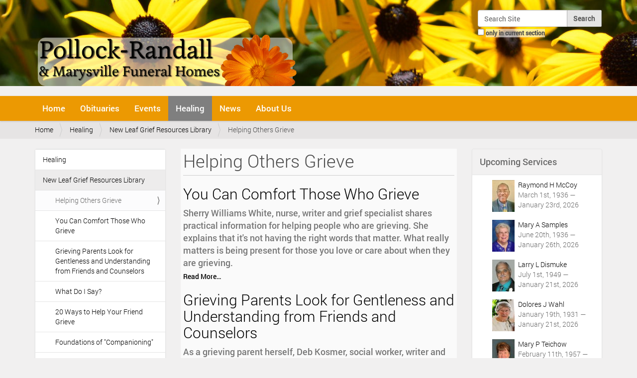

--- FILE ---
content_type: text/html;charset=utf-8
request_url: https://pollockrandall.com/healing/new-leaf/helping-others-grieve
body_size: 11027
content:
<!DOCTYPE html>
<html xmlns="http://www.w3.org/1999/xhtml" lang="en-us" xml:lang="en-us">
  <head><meta http-equiv="Content-Type" content="text/html; charset=UTF-8" />
    <title>Helping Others Grieve — Pollock-Randall Funeral Home - Port Huron, MI</title>
    <link rel="shortcut icon" type="image/x-icon" href="/++theme++barceloneta-pr/barceloneta-favicon.ico" />
    <link rel="apple-touch-icon" href="/++theme++barceloneta-pr/barceloneta-apple-touch-icon.png" />
    <link rel="apple-touch-icon-precomposed" sizes="144x144" href="/++theme++barceloneta-pr/barceloneta-apple-touch-icon-144x144-precomposed.png" />
    <link rel="apple-touch-icon-precomposed" sizes="114x114" href="/++theme++barceloneta-pr/barceloneta-apple-touch-icon-114x114-precomposed.png" />
    <link rel="apple-touch-icon-precomposed" sizes="72x72" href="/++theme++barceloneta-pr/barceloneta-apple-touch-icon-72x72-precomposed.png" />
    <link rel="apple-touch-icon-precomposed" sizes="57x57" href="/++theme++barceloneta-pr/barceloneta-apple-touch-icon-57x57-precomposed.png" />
    <link rel="apple-touch-icon-precomposed" href="/++theme++barceloneta-pr/barceloneta-apple-touch-icon-precomposed.png" />
  <meta name="viewport" content="width=device-width, initial-scale=1.0" /><meta content="summary" name="twitter:card" /><meta content="Helping Others Grieve" name="twitter:title" /><meta content="Helping Others Grieve" property="og:title" /><meta content="Helping Others Grieve" itemprop="name" /><meta content="article" property="og:type" /><meta content="Pollock-Randall &amp; Marysville Funeral Homes - Port Huron, MI" property="og:site_name" /><meta content="@PollockRandall" name="twitter:site" /><meta content="252582994799482" property="fb:app_id" /><meta content="https://www.facebook.com/PollockRandall" property="og:article:publisher" /><meta content="" itemprop="description" /><meta content="https://pollockrandall.com/healing/new-leaf/helping-others-grieve/helping-others-grieve-aggregator" name="twitter:url" /><meta content="https://pollockrandall.com/healing/new-leaf/helping-others-grieve/helping-others-grieve-aggregator" property="og:url" /><meta content="https://pollockrandall.com/small_logo.png" name="twitter:image" /><meta content="https://pollockrandall.com/small_logo.png" property="og:image" /><meta content="https://pollockrandall.com/small_logo.png" itemprop="image" /><meta content="image/png" property="og:image:type" /><meta name="generator" content="Plone - http://plone.org" /><link rel="canonical" href="https://pollockrandall.com/healing/new-leaf/helping-others-grieve" /><link rel="search" href="https://pollockrandall.com/@@search" title="Search this site" /><link rel="stylesheet" type="text/css" href="https://pollockrandall.com/++plone++pas.plugins.authomatic/authomatic.css?version=None" data-bundle="authomatic-addon" /><link rel="stylesheet" type="text/css" href="https://pollockrandall.com/++plone++static/plone-legacy-compiled.css?version=2016-03-08 13:06:10.395316" data-bundle="plone-legacy" /><link rel="stylesheet" type="text/css" href="https://pollockrandall.com/++plone++slidertemplates/slidertemplates-compiled.css?version=2015-10-29 00:00:00.000003" data-bundle="slidertemplates" /><link rel="stylesheet" type="text/css" href="https://pollockrandall.com/++plone++dropdown/webcouturier.dropdownmenu-compiled.css?version=None" data-bundle="webcouturier.dropdownmenu" /><link rel="stylesheet" type="text/css" href="https://pollockrandall.com/++plone++static/plone-compiled.css?version=2016-03-03 05:35:39.630597" data-bundle="plone" /><link rel="stylesheet" type="text/css" href="https://pollockrandall.com//++theme++barceloneta-pr/less/barceloneta-compiled.css" data-bundle="diazo" /><script type="text/javascript" src="https://pollockrandall.com/++plone++static/components/jquery/dist/jquery.min.js" data-bundle="basic"></script><script type="text/javascript" src="https://pollockrandall.com/++plone++static/components/requirejs/require.js" data-bundle="basic"></script><script type="text/javascript" src="https://pollockrandall.com/config.js" data-bundle="basic"></script><script type="text/javascript" src="https://pollockrandall.com/++plone++static/plone-legacy-compiled.js?version=2016-03-08 13:06:10.395316" data-bundle="plone-legacy"></script><script type="text/javascript" src="https://pollockrandall.com/++plone++static/plone-compiled.js?version=2016-03-03 05:35:39.630597" data-bundle="plone"></script></head>
  <body id="visual-portal-wrapper" class="template-summary_view portaltype-collection site-pollockrandall section-healing subsection-new-leaf subsection-new-leaf-helping-others-grieve subsection-new-leaf-helping-others-grieve-helping-others-grieve-aggregator icons-off frontend viewpermission-view userrole-anonymous" dir="ltr" data-i18ncatalogurl="https://pollockrandall.com/plonejsi18n" data-pat-plone-modal="{&quot;actionOptions&quot;: {&quot;displayInModal&quot;: false}}" data-view-url="https://pollockrandall.com/healing/new-leaf/helping-others-grieve/helping-others-grieve-aggregator" data-pat-tinymce="{&quot;loadingBaseUrl&quot;: &quot;https://pollockrandall.com/++plone++static/components/tinymce-builded/js/tinymce&quot;, &quot;relatedItems&quot;: {&quot;vocabularyUrl&quot;: &quot;https://pollockrandall.com/@@getVocabulary?name=plone.app.vocabularies.Catalog&quot;}, &quot;folderTypes&quot;: [&quot;Folder&quot;, &quot;Large Plone Folder&quot;, &quot;Plone Site&quot;], &quot;prependToScalePart&quot;: &quot;/@@images/image/&quot;, &quot;linkAttribute&quot;: &quot;UID&quot;, &quot;prependToUrl&quot;: &quot;resolveuid/&quot;, &quot;imageTypes&quot;: [&quot;Image&quot;], &quot;upload&quot;: {&quot;maxFiles&quot;: 1, &quot;currentPath&quot;: &quot;/healing/new-leaf/helping-others-grieve&quot;, &quot;initialFolder&quot;: &quot;167ed44f336c48b8a4967e27ec086783&quot;, &quot;baseUrl&quot;: &quot;https://pollockrandall.com&quot;, &quot;uploadMultiple&quot;: false, &quot;relativePath&quot;: &quot;@@fileUpload&quot;, &quot;showTitle&quot;: false}, &quot;tiny&quot;: {&quot;content_css&quot;: &quot;https://pollockrandall.com/++plone++static/plone-compiled.css,https://pollockrandall.com/++plone++static/tinymce-styles.css,https://pollockrandall.com/++plone++static/components/tinymce-builded/js/tinymce/skins/lightgray/content.min.css,https://pollockrandall.com/++theme++barceloneta-pr/less/barceloneta-compiled.css&quot;, &quot;external_plugins&quot;: {}, &quot;plugins&quot;: [&quot;plonelink&quot;, &quot;ploneimage&quot;, &quot;importcss&quot;, &quot;advlist&quot;, &quot;code&quot;, &quot;fullscreen&quot;, &quot;hr&quot;, &quot;lists&quot;, &quot;media&quot;, &quot;nonbreaking&quot;, &quot;noneditable&quot;, &quot;pagebreak&quot;, &quot;paste&quot;, &quot;preview&quot;, &quot;print&quot;, &quot;searchreplace&quot;, &quot;tabfocus&quot;, &quot;table&quot;, &quot;visualchars&quot;, &quot;wordcount&quot;], &quot;toolbar&quot;: &quot;ltr rtl | undo redo | styleselect | bold italic | alignleft aligncenter alignright alignjustify | bullist numlist outdent indent | unlink plonelink ploneimage&quot;, &quot;menubar&quot;: [&quot;edit&quot;, &quot;table&quot;, &quot;format&quot;, &quot;toolsview&quot;, &quot;insert&quot;], &quot;importcss_file_filter&quot;: &quot;https://pollockrandall.com/++plone++static/tinymce-styles.css&quot;, &quot;menu&quot;: {&quot;insert&quot;: {&quot;items&quot;: &quot;link media | template hr&quot;, &quot;title&quot;: &quot;Insert&quot;}, &quot;format&quot;: {&quot;items&quot;: &quot;bold italic underline strikethrough superscript subscript | formats | removeformat&quot;, &quot;title&quot;: &quot;Format&quot;}, &quot;edit&quot;: {&quot;items&quot;: &quot;undo redo | cut copy paste pastetext | searchreplace textpattern selectall | textcolor&quot;, &quot;title&quot;: &quot;Edit&quot;}, &quot;table&quot;: {&quot;items&quot;: &quot;inserttable tableprops deletetable | cell row column&quot;, &quot;title&quot;: &quot;Table&quot;}, &quot;tools&quot;: {&quot;items&quot;: &quot;spellchecker charmap emoticons insertdatetime layer code&quot;, &quot;title&quot;: &quot;Tools&quot;}, &quot;view&quot;: {&quot;items&quot;: &quot;visualaid visualchars visualblocks preview fullpage fullscreen&quot;, &quot;title&quot;: &quot;View&quot;}}, &quot;entity_encoding&quot;: &quot;raw&quot;, &quot;style_formats&quot;: [{&quot;items&quot;: [{&quot;title&quot;: &quot;Header 1&quot;, &quot;format&quot;: &quot;h1&quot;}, {&quot;title&quot;: &quot;Header 2&quot;, &quot;format&quot;: &quot;h2&quot;}, {&quot;title&quot;: &quot;Header 3&quot;, &quot;format&quot;: &quot;h3&quot;}, {&quot;title&quot;: &quot;Header 4&quot;, &quot;format&quot;: &quot;h4&quot;}, {&quot;title&quot;: &quot;Header 5&quot;, &quot;format&quot;: &quot;h5&quot;}, {&quot;title&quot;: &quot;Header 6&quot;, &quot;format&quot;: &quot;h6&quot;}], &quot;title&quot;: &quot;Headers&quot;}, {&quot;items&quot;: [{&quot;title&quot;: &quot;Paragraph&quot;, &quot;format&quot;: &quot;p&quot;}, {&quot;title&quot;: &quot;Blockquote&quot;, &quot;format&quot;: &quot;blockquote&quot;}, {&quot;title&quot;: &quot;Div&quot;, &quot;format&quot;: &quot;div&quot;}, {&quot;title&quot;: &quot;Pre&quot;, &quot;format&quot;: &quot;pre&quot;}], &quot;title&quot;: &quot;Block&quot;}, {&quot;items&quot;: [{&quot;title&quot;: &quot;Bold&quot;, &quot;icon&quot;: &quot;bold&quot;, &quot;format&quot;: &quot;bold&quot;}, {&quot;title&quot;: &quot;Italic&quot;, &quot;icon&quot;: &quot;italic&quot;, &quot;format&quot;: &quot;italic&quot;}, {&quot;title&quot;: &quot;Underline&quot;, &quot;icon&quot;: &quot;underline&quot;, &quot;format&quot;: &quot;underline&quot;}, {&quot;title&quot;: &quot;Strikethrough&quot;, &quot;icon&quot;: &quot;strikethrough&quot;, &quot;format&quot;: &quot;strikethrough&quot;}, {&quot;title&quot;: &quot;Superscript&quot;, &quot;icon&quot;: &quot;superscript&quot;, &quot;format&quot;: &quot;superscript&quot;}, {&quot;title&quot;: &quot;Subscript&quot;, &quot;icon&quot;: &quot;subscript&quot;, &quot;format&quot;: &quot;subscript&quot;}, {&quot;title&quot;: &quot;Code&quot;, &quot;icon&quot;: &quot;code&quot;, &quot;format&quot;: &quot;code&quot;}], &quot;title&quot;: &quot;Inline&quot;}, {&quot;items&quot;: [{&quot;title&quot;: &quot;Left&quot;, &quot;icon&quot;: &quot;alignleft&quot;, &quot;format&quot;: &quot;alignleft&quot;}, {&quot;title&quot;: &quot;Center&quot;, &quot;icon&quot;: &quot;aligncenter&quot;, &quot;format&quot;: &quot;aligncenter&quot;}, {&quot;title&quot;: &quot;Right&quot;, &quot;icon&quot;: &quot;alignright&quot;, &quot;format&quot;: &quot;alignright&quot;}, {&quot;title&quot;: &quot;Justify&quot;, &quot;icon&quot;: &quot;alignjustify&quot;, &quot;format&quot;: &quot;alignjustify&quot;}], &quot;title&quot;: &quot;Alignment&quot;}, {&quot;items&quot;: [{&quot;title&quot;: &quot;Listing&quot;, &quot;classes&quot;: &quot;listing&quot;, &quot;selector&quot;: &quot;table&quot;}], &quot;title&quot;: &quot;Tables&quot;}], &quot;resize&quot;: &quot;both&quot;, &quot;formats&quot;: {&quot;clearfix&quot;: {&quot;classes&quot;: &quot;clearfix&quot;, &quot;block&quot;: &quot;div&quot;}, &quot;embed&quot;: {&quot;classes&quot;: &quot;embed-container&quot;, &quot;block&quot;: &quot;div&quot;}, &quot;discreet&quot;: {&quot;inline&quot;: &quot;span&quot;, &quot;classes&quot;: &quot;discreet&quot;}}, &quot;importcss_append&quot;: true}, &quot;base_url&quot;: &quot;https://pollockrandall.com/healing/new-leaf/helping-others-grieve/helping-others-grieve-aggregator&quot;}" data-pat-markspeciallinks="{&quot;external_links_open_new_window&quot;: &quot;False&quot;,&quot;mark_special_links&quot;: &quot;True&quot;}" data-portal-url="https://pollockrandall.com" data-pat-pickadate="{&quot;date&quot;: {&quot;selectYears&quot;: 200}, &quot;time&quot;: {&quot;interval&quot;: 5 } }" data-base-url="https://pollockrandall.com/healing/new-leaf/helping-others-grieve/helping-others-grieve-aggregator"><section id="portal-toolbar">
    </section><div class="outer-wrapper">
      <header id="content-header" role="banner">
        <div class="container">
          
      <div id="portal-header">
    <a id="portal-logo" title="Pollock-Randall Funeral Home - Port Huron, MI" href="https://pollockrandall.com">
    <img src="https://pollockrandall.com/@@site-logo/prlog.png" alt="Pollock-Randall &amp; Marysville Funeral Homes - Port Huron, MI" title="Pollock-Randall &amp; Marysville Funeral Homes - Port Huron, MI" /></a>

<div id="portal-searchbox">

    <form id="searchGadget_form" action="https://pollockrandall.com/@@search" role="search" data-pat-livesearch="ajaxUrl:https://pollockrandall.com/@@ajax-search" class="pat-livesearch">

        <div class="LSBox">
        <label class="hiddenStructure" for="searchGadget">Search Site</label>

        <input name="SearchableText" type="text" size="18" id="searchGadget" title="Search Site" placeholder="Search Site" class="searchField" />

        <input class="searchButton" type="submit" value="Search" />

        <div class="searchSection">
            <input id="searchbox_currentfolder_only" class="noborder" type="checkbox" name="path" value="/pollockrandall/healing/new-leaf/helping-others-grieve" />
            <label for="searchbox_currentfolder_only" style="cursor: pointer">only in current section</label>
        </div>
        </div>
    </form>

    <div id="portal-advanced-search" class="hiddenStructure">
        <a href="https://pollockrandall.com/@@search">Advanced Search…</a>
    </div>

</div>

<div id="portal-anontools">
  
</div>



</div>

    
          
        </div>
      </header>
      <div id="mainnavigation-wrapper">
        <div id="mainnavigation">

  <p class="hiddenStructure">Navigation</p>
  <nav class="plone-navbar" id="portal-globalnav-wrapper" role="navigation">
    <div class="container">
      <div class="plone-navbar-header">
        <button type="button" class="plone-navbar-toggle" data-toggle="collapse" data-target="#portal-globalnav-collapse">
          <span class="sr-only">Toggle navigation</span>
          <span class="icon-bar"></span>
          <span class="icon-bar"></span>
          <span class="icon-bar"></span>
        </button>
      </div>

      <div class="plone-collapse plone-navbar-collapse" id="portal-globalnav-collapse">
        <ul class="plone-nav plone-navbar-nav" id="portal-globalnav">
            
              <li id="portaltab-index_html">
                  <a href="https://pollockrandall.com" title="">Home</a>
                  
              </li>
            
              <li id="portaltab-obituaries">
                  <a href="https://pollockrandall.com/obituaries" title="">Obituaries</a>
                  
              </li>
            
              <li id="portaltab-events">
                  <a href="https://pollockrandall.com/events" title="Pollock-Randall &amp; Marysville Funeral Home Events">Events</a>
                  
              </li>
            
              <li id="portaltab-healing" class="selected">
                  <a href="https://pollockrandall.com/healing" title="Aftercare library of grief and healing resources.">Healing</a>
                  
                      <ul class="submenu dropdown-menu" style="margin-top: 0px;">
                          <li>

    

        <a href="https://pollockrandall.com/healing/new-leaf" title="" class="state-published">

            <span class="submenu_title">New Leaf Grief Resources Library</span>
            

            
        </a>
        
    
</li>
                      </ul>
                  
              </li>
            
              <li id="portaltab-news">
                  <a href="https://pollockrandall.com/news" title="Pollock-Randall &amp; Marysville News and Announcements">News</a>
                  
              </li>
            
              <li id="portaltab-about">
                  <a href="https://pollockrandall.com/about" title="Our Funeral Homes, Staff, and Community Information">About Us</a>
                  
                      <ul class="submenu dropdown-menu" style="margin-top: 0px;">
                          <li>

    

        <a href="https://pollockrandall.com/about/our-town" title="Port Huron, MI" class="state-published">

            <span class="submenu_title">Our Town</span>
            

            
        </a>
        
    
</li>

<li>

    

        <a href="https://pollockrandall.com/about/feedback" title="Testimonials From Families We Have Served" class="state-published">

            <span class="submenu_title">Feedback</span>
            

            
        </a>
        
    
</li>

<li>

    

        <a href="https://pollockrandall.com/about/web-site" title="Information About Our Web Site" class="state-published">

            <span class="submenu_title">Web Site</span>
            

            
        </a>
        
    
</li>
                      </ul>
                  
              </li>
            
        </ul>
      </div>
    </div>
  </nav>


</div>
      </div>
      <div id="above-content-wrapper">
          <section id="viewlet-above-content"><nav id="portal-breadcrumbs" class="plone-breadcrumb" role="navigation">
  <div class="container">
    <span id="breadcrumbs-you-are-here" class="hiddenStructure">You are here:</span>
    <ol aria-labelledby="breadcrumbs-you-are-here">
      <li id="breadcrumbs-home">
        <a href="https://pollockrandall.com">Home</a>
      </li>
      <li id="breadcrumbs-1">
        
          <a href="https://pollockrandall.com/healing">Healing</a>
          
        
      </li>
      <li id="breadcrumbs-2">
        
          <a href="https://pollockrandall.com/healing/new-leaf">New Leaf Grief Resources Library</a>
          
        
      </li>
      <li id="breadcrumbs-3">
        
          
          <span id="breadcrumbs-current">Helping Others Grieve</span>
        
      </li>
    </ol>
  </div>
</nav>
</section>
          <div id="portlets-in-header" class="container"></div>
      </div>
      <div class="container">
        <div class="row">
          <aside id="global_statusmessage" aria-labeledby="gstat">
      

      <div>
      </div>
    </aside>
        </div>
        <main id="main-container" class="row row-offcanvas row-offcanvas-right" role="main">
          <div id="sidebar" class="col-xs-6 col-sm-3 sidebar-offcanvas">
          <aside id="portal-column-one" aria-labeledby="pcol1">
              <div class="portletWrapper" id="portletwrapper-706c6f6e652e6c656674636f6c756d6e0a636f6e746578740a2f706f6c6c6f636b72616e64616c6c0a6e617669676174696f6e" data-portlethash="706c6f6e652e6c656674636f6c756d6e0a636f6e746578740a2f706f6c6c6f636b72616e64616c6c0a6e617669676174696f6e">
<section class="portlet portletNavigationTree" role="navigation">

    <header class="portletHeader hiddenStructure">
        <a href="https://pollockrandall.com/sitemap" class="tile">Navigation</a>
    </header>

    <nav class="portletContent lastItem">
        <ul class="navTree navTreeLevel0">
            <li class="navTreeItem navTreeTopNode nav-section-healing">
                <div>
                   <a href="https://pollockrandall.com/healing" title="Aftercare library of grief and healing resources." class="contenttype-folder">
                   
                   
                   Healing
                   </a>
                </div>
            </li>
            



<li class="navTreeItem visualNoMarker navTreeItemInPath navTreeFolderish section-new-leaf">

    


        <a href="https://pollockrandall.com/healing/new-leaf" title="" class="state-published navTreeItemInPath navTreeFolderish contenttype-folder">
            
            New Leaf Grief Resources Library
        </a>

        
            <ul class="navTree navTreeLevel1">
                



<li class="navTreeItem visualNoMarker navTreeCurrentNode navTreeFolderish section-helping-others-grieve">

    


        <a href="https://pollockrandall.com/healing/new-leaf/helping-others-grieve" title="" class="state-published navTreeCurrentItem navTreeCurrentNode navTreeFolderish contenttype-folder">
            
            Helping Others Grieve
        </a>

        
            <ul class="navTree navTreeLevel2">
                



<li class="navTreeItem visualNoMarker section-you-can-comfort-those-who-grieve">

    


        <a href="https://pollockrandall.com/healing/new-leaf/helping-others-grieve/you-can-comfort-those-who-grieve" title="Sherry Williams White, nurse, writer and grief specialist shares practical information for helping people who are grieving.  She explains that it's not having the right words that matter.  What really matters is being present for those you love or care about when they are grieving. " class="state-published contenttype-article">
            
            You Can Comfort Those Who Grieve
        </a>

        

    
</li>

<li class="navTreeItem visualNoMarker section-grieving-parents-look-for-gentleness-and">

    


        <a href="https://pollockrandall.com/healing/new-leaf/helping-others-grieve/grieving-parents-look-for-gentleness-and-understanding-from-friends-and-counselors" title="As a grieving parent herself, Deb Kosmer, social worker, writer and grief specialist, shares insights on how others can support those who are grieving the death of a child. She provides practical tips for walking the journey of grief with your friends or loved ones who have had a child die. She also gives tips about what not to say and how to be a listening friend. " class="state-published contenttype-article">
            
            Grieving Parents Look for Gentleness and Understanding from Friends and Counselors
        </a>

        

    
</li>

<li class="navTreeItem visualNoMarker section-what-do-i-say">

    


        <a href="https://pollockrandall.com/healing/new-leaf/helping-others-grieve/what-do-i-say" title="Lou Ann Stanton provides clear insite on how to help grieving individuals. Through her own experience as a widow she thought she had learned to talk to those who grieve but she learned that one of the best gifts you can give to someone who is grieving is the gift of listening. " class="state-published contenttype-article">
            
            What Do I Say?
        </a>

        

    
</li>

<li class="navTreeItem visualNoMarker section-20-ways-to-help-your-friend-grieve">

    


        <a href="https://pollockrandall.com/healing/new-leaf/helping-others-grieve/20-ways-to-help-your-friend-grieve" title="Friends and family often struggle with how to help someone they love or care about deal with grief. Because most people do not know how to express what they need, friends and family find themselves at a loss when trying to help. Sherry Williams White gives concrete ideas for helping which include some very practical things you can do as loved ones travel the grief journey. These tips include things you can do from the time you hear about the death, through special days and holidays as well as the anniversary date of the death. " class="state-published contenttype-article">
            
            20 Ways to Help Your Friend Grieve
        </a>

        

    
</li>

<li class="navTreeItem visualNoMarker section-foundations-of-companioning">

    


        <a href="https://pollockrandall.com/healing/new-leaf/helping-others-grieve/foundations-of-companioning" title="Dr. Wolfelt explains his concept of helping the bereaved by companioning them in this excerpt from his book, Companioning the Bereaved: A Soulful Guide for Caregivers. He explains that companioning the bereaved is not about assessing, analyzing, fixing or resolving another's grief. Instead, it is about being totally present to the mourner, even being a temporary guardian of her soul. Learn from this overview how you can companion a grieving friend or family member with open heartedness and love. " class="state-published contenttype-article">
            
            Foundations of "Companioning"
        </a>

        

    
</li>

<li class="navTreeItem visualNoMarker section-saying-the-name-sharing-the-memories">

    


        <a href="https://pollockrandall.com/healing/new-leaf/helping-others-grieve/saying-the-name-sharing-the-memories" title="For those who are grieving, hearing the name of their loved one who died validates that their loved one lived and that you remember. Suzanne Howell, writer and Christian Grief Counselor, writes:  Friends and family who are silent or who would change the subject  are demonstrating discomfort with talking about the deceased.  This reaction may come from a desire to help you. They think that by not talking about your deceased husband (sister, brother, father, mother, child or friend) they are keeping you from thinking about them. We have a very technical term to apply to that reasoning, &quot;Hogwash&quot;! Unfortunately, it may be up to you, the griever, to inform your friends that you need to think, talk and share memories about the deceased. " class="state-published contenttype-article">
            
            Saying the Name, Sharing the Memories
        </a>

        

    
</li>




            </ul>
        

    
</li>




            </ul>
        

    
</li>




        </ul>
    </nav>
</section>

</div>
          </aside>
        </div>
          

    

    <div class="col-xs-12 col-sm-6">
      <!-- <p class="pull-right visible-xs">
        <button type="button" class="btn btn-primary btn-xs" data-toggle="offcanvas">Toggle nav</button>
      </p> -->
      <div class="row">
        <div class="col-xs-12 col-sm-12">
          <article id="content">

          

          <header>
            <div id="viewlet-above-content-title"></div>
            
                <h1 class="documentFirstHeading">Helping Others Grieve</h1>
            
            <div id="viewlet-below-content-title">



</div>

            
                
            
          </header>

          <section id="viewlet-above-content-body"></section>
          <section id="content-core">
            


  

  
    
      
        
    
            
              

        <article class="tileItem">
          

          <h2 class="tileHeadline">
            <a class="summary url" href="https://pollockrandall.com/healing/new-leaf/helping-others-grieve/you-can-comfort-those-who-grieve" title="article">You Can Comfort Those Who Grieve</a>
          </h2>

          
                      <div class="documentByLine">
                        
                        
                      </div>
                    

          <div class="tileBody">
            <span class="documentDescription description">Sherry Williams White, nurse, writer and grief specialist shares practical information for helping people who are grieving.  She explains that it's not having the right words that matter.  What really matters is being present for those you love or care about when they are grieving. </span>

          </div>

          

          <div class="tileFooter">
            <a href="https://pollockrandall.com/healing/new-leaf/helping-others-grieve/you-can-comfort-those-who-grieve">Read More…</a>
          </div>

          <div class="visualClear"><!-- --></div>

        </article>

      
            
          
            
              

        <article class="tileItem">
          

          <h2 class="tileHeadline">
            <a class="summary url" href="https://pollockrandall.com/healing/new-leaf/helping-others-grieve/grieving-parents-look-for-gentleness-and-understanding-from-friends-and-counselors" title="article">Grieving Parents Look for Gentleness and Understanding from Friends and Counselors</a>
          </h2>

          
                      <div class="documentByLine">
                        
                        
                      </div>
                    

          <div class="tileBody">
            <span class="documentDescription description">As a grieving parent herself, Deb Kosmer, social worker, writer and grief specialist, shares insights on how others can support those who are grieving the death of a child. She provides practical tips for walking the journey of grief with your friends or loved ones who have had a child die. She also gives tips about what not to say and how to be a listening friend. </span>

          </div>

          

          <div class="tileFooter">
            <a href="https://pollockrandall.com/healing/new-leaf/helping-others-grieve/grieving-parents-look-for-gentleness-and-understanding-from-friends-and-counselors">Read More…</a>
          </div>

          <div class="visualClear"><!-- --></div>

        </article>

      
            
          
            
              

        <article class="tileItem">
          

          <h2 class="tileHeadline">
            <a class="summary url" href="https://pollockrandall.com/healing/new-leaf/helping-others-grieve/what-do-i-say" title="article">What Do I Say?</a>
          </h2>

          
                      <div class="documentByLine">
                        
                        
                      </div>
                    

          <div class="tileBody">
            <span class="documentDescription description">Lou Ann Stanton provides clear insite on how to help grieving individuals. Through her own experience as a widow she thought she had learned to talk to those who grieve but she learned that one of the best gifts you can give to someone who is grieving is the gift of listening. </span>

          </div>

          

          <div class="tileFooter">
            <a href="https://pollockrandall.com/healing/new-leaf/helping-others-grieve/what-do-i-say">Read More…</a>
          </div>

          <div class="visualClear"><!-- --></div>

        </article>

      
            
          
            
              

        <article class="tileItem">
          

          <h2 class="tileHeadline">
            <a class="summary url" href="https://pollockrandall.com/healing/new-leaf/helping-others-grieve/20-ways-to-help-your-friend-grieve" title="article">20 Ways to Help Your Friend Grieve</a>
          </h2>

          
                      <div class="documentByLine">
                        
                        
                      </div>
                    

          <div class="tileBody">
            <span class="documentDescription description">Friends and family often struggle with how to help someone they love or care about deal with grief. Because most people do not know how to express what they need, friends and family find themselves at a loss when trying to help. Sherry Williams White gives concrete ideas for helping which include some very practical things you can do as loved ones travel the grief journey. These tips include things you can do from the time you hear about the death, through special days and holidays as well as the anniversary date of the death. </span>

          </div>

          

          <div class="tileFooter">
            <a href="https://pollockrandall.com/healing/new-leaf/helping-others-grieve/20-ways-to-help-your-friend-grieve">Read More…</a>
          </div>

          <div class="visualClear"><!-- --></div>

        </article>

      
            
          
            
              

        <article class="tileItem">
          

          <h2 class="tileHeadline">
            <a class="summary url" href="https://pollockrandall.com/healing/new-leaf/helping-others-grieve/foundations-of-companioning" title="article">Foundations of "Companioning"</a>
          </h2>

          
                      <div class="documentByLine">
                        
                        
                      </div>
                    

          <div class="tileBody">
            <span class="documentDescription description">Dr. Wolfelt explains his concept of helping the bereaved by companioning them in this excerpt from his book, Companioning the Bereaved: A Soulful Guide for Caregivers. He explains that companioning the bereaved is not about assessing, analyzing, fixing or resolving another's grief. Instead, it is about being totally present to the mourner, even being a temporary guardian of her soul. Learn from this overview how you can companion a grieving friend or family member with open heartedness and love. </span>

          </div>

          

          <div class="tileFooter">
            <a href="https://pollockrandall.com/healing/new-leaf/helping-others-grieve/foundations-of-companioning">Read More…</a>
          </div>

          <div class="visualClear"><!-- --></div>

        </article>

      
            
          
            
              

        <article class="tileItem">
          

          <h2 class="tileHeadline">
            <a class="summary url" href="https://pollockrandall.com/healing/new-leaf/helping-others-grieve/saying-the-name-sharing-the-memories" title="article">Saying the Name, Sharing the Memories</a>
          </h2>

          
                      <div class="documentByLine">
                        
                        
                      </div>
                    

          <div class="tileBody">
            <span class="documentDescription description">For those who are grieving, hearing the name of their loved one who died validates that their loved one lived and that you remember. Suzanne Howell, writer and Christian Grief Counselor, writes:  Friends and family who are silent or who would change the subject  are demonstrating discomfort with talking about the deceased.  This reaction may come from a desire to help you. They think that by not talking about your deceased husband (sister, brother, father, mother, child or friend) they are keeping you from thinking about them. We have a very technical term to apply to that reasoning, "Hogwash"! Unfortunately, it may be up to you, the griever, to inform your friends that you need to think, talk and share memories about the deceased. </span>

          </div>

          

          <div class="tileFooter">
            <a href="https://pollockrandall.com/healing/new-leaf/helping-others-grieve/saying-the-name-sharing-the-memories">Read More…</a>
          </div>

          <div class="visualClear"><!-- --></div>

        </article>

      
            
          
  

        

    <!-- Navigation -->







      

      
        
      

    
  



          </section>
          <section id="viewlet-below-content-body">



    <div class="visualClear"><!-- --></div>

    <div class="documentActions">
        

        

    </div>

</section>

          
        </article>
        </div>
      </div>
      <footer class="row">
        <div class="col-xs-12 col-sm-12">
          <div id="viewlet-below-content">


</div>
        </div>
      </footer>
    </div>
  
          <div id="sidebar" class="col-xs-6 col-sm-3 sidebar-offcanvas" role="complementary">
          <aside id="portal-column-two" aria-labeledby="pcol2">
              <div class="portletWrapper" id="portletwrapper-706c6f6e652e7269676874636f6c756d6e0a636f6e746578740a2f706f6c6c6f636b72616e64616c6c0a7570636f6d696e672d7365727669636573" data-portlethash="706c6f6e652e7269676874636f6c756d6e0a636f6e746578740a2f706f6c6c6f636b72616e64616c6c0a7570636f6d696e672d7365727669636573"><section class="portlet portletCollection portlet-collection-upcoming-services"><header class="portletHeader">
        <span class="portletTopLeft"></span>
        
            <span>Upcoming Services</span>
        
        <span class="portletTopRight"></span>
  </header>


  <ul class="portletContent collList">
    
    <li class="portletItem odd collItem">
        <a href="https://pollockrandall.com/obituaries/18313" class="tile contenttype-obituary" title="March 1st, 1936 to January 23rd, 2026">
            <img class="portlet-icon" href="https://pollockrandall.com/obituaries/18313" src="https://pollockrandall.com/obituaries/18313/@@images/image/tile" alt="thumbnail image" />
            <span class="portlet-title">Raymond H McCoy</span>
        </a><br />
        
        
        <span class="portletItemDetails">March 1st, 1936 — January 23rd, 2026</span>
        
    </li>
    
    <li class="portletItem even collItem">
        <a href="https://pollockrandall.com/obituaries/18318" class="tile contenttype-obituary" title="June 20th, 1936 to January 26th, 2026">
            <img class="portlet-icon" href="https://pollockrandall.com/obituaries/18318" src="https://pollockrandall.com/obituaries/18318/@@images/image/tile" alt="thumbnail image" />
            <span class="portlet-title">Mary A Samples</span>
        </a><br />
        
        
        <span class="portletItemDetails">June 20th, 1936 — January 26th, 2026</span>
        
    </li>
    
    <li class="portletItem odd collItem">
        <a href="https://pollockrandall.com/obituaries/18308" class="tile contenttype-obituary" title="July 1st, 1949 to January 21st, 2026">
            <img class="portlet-icon" href="https://pollockrandall.com/obituaries/18308" src="https://pollockrandall.com/obituaries/18308/@@images/image/tile" alt="thumbnail image" />
            <span class="portlet-title">Larry L Dismuke</span>
        </a><br />
        
        
        <span class="portletItemDetails">July 1st, 1949 — January 21st, 2026</span>
        
    </li>
    
    <li class="portletItem even collItem">
        <a href="https://pollockrandall.com/obituaries/18310" class="tile contenttype-obituary" title="January 19th, 1931 to January 21st, 2026">
            <img class="portlet-icon" href="https://pollockrandall.com/obituaries/18310" src="https://pollockrandall.com/obituaries/18310/@@images/image/tile" alt="thumbnail image" />
            <span class="portlet-title">Dolores J Wahl</span>
        </a><br />
        
        
        <span class="portletItemDetails">January 19th, 1931 — January 21st, 2026</span>
        
    </li>
    
    <li class="portletItem odd collItem">
        <a href="https://pollockrandall.com/obituaries/18316" class="tile contenttype-obituary" title="February 11th, 1957 to January 24th, 2026">
            <img class="portlet-icon" href="https://pollockrandall.com/obituaries/18316" src="https://pollockrandall.com/obituaries/18316/@@images/image/tile" alt="thumbnail image" />
            <span class="portlet-title">Mary P Teichow</span>
        </a><br />
        
        
        <span class="portletItemDetails">February 11th, 1957 — January 24th, 2026</span>
        
    </li>
    
    <li class="portletItem even collItem">
        <a href="https://pollockrandall.com/obituaries/18307" class="tile contenttype-obituary" title="February 19th, 1933 to January 21st, 2026">
            <img class="portlet-icon" href="https://pollockrandall.com/obituaries/18307" src="https://pollockrandall.com/obituaries/18307/@@images/image/tile" alt="thumbnail image" />
            <span class="portlet-title">William F Gottschalk</span>
        </a><br />
        
        
        <span class="portletItemDetails">February 19th, 1933 — January 21st, 2026</span>
        
    </li>
    
    <li class="portletItem odd collItem">
        <a href="https://pollockrandall.com/obituaries/18286" class="tile contenttype-obituary" title="August 9th, 1931 to January 12th, 2026">
            <img class="portlet-icon" href="https://pollockrandall.com/obituaries/18286" src="https://pollockrandall.com/obituaries/18286/@@images/image/tile" alt="thumbnail image" />
            <span class="portlet-title">Ruby M Delmore</span>
        </a><br />
        
        
        <span class="portletItemDetails">August 9th, 1931 — January 12th, 2026</span>
        
    </li>
    
    <li class="portletItem even collItem">
        <a href="https://pollockrandall.com/obituaries/18315" class="tile contenttype-obituary" title="April 2nd, 1944 to January 23rd, 2026">
            <img class="portlet-icon" href="https://pollockrandall.com/obituaries/18315" src="https://pollockrandall.com/obituaries/18315/@@images/image/tile" alt="thumbnail image" />
            <span class="portlet-title">Sharon M Bean</span>
        </a><br />
        
        
        <span class="portletItemDetails">April 2nd, 1944 — January 23rd, 2026</span>
        
    </li>
    
    <li class="portletItem odd collItem">
        <a href="https://pollockrandall.com/obituaries/18320" class="tile contenttype-obituary" title="July 23rd, 1955 to January 25th, 2026">
            <img class="portlet-icon" href="https://pollockrandall.com/obituaries/18320" src="https://pollockrandall.com/obituaries/18320/@@images/image/tile" alt="thumbnail image" />
            <span class="portlet-title">Brian C Spencer</span>
        </a><br />
        
        
        <span class="portletItemDetails">July 23rd, 1955 — January 25th, 2026</span>
        
    </li>
    
    <li class="portletItem even collItem">
        <a href="https://pollockrandall.com/obituaries/18230" class="tile contenttype-obituary" title="October 18th, 1936 to December 13th, 2025">
            <img class="portlet-icon" href="https://pollockrandall.com/obituaries/18230" src="https://pollockrandall.com/obituaries/18230/@@images/image/tile" alt="thumbnail image" />
            <span class="portlet-title">Jerald C McCoy</span>
        </a><br />
        
        
        <span class="portletItemDetails">October 18th, 1936 — December 13th, 2025</span>
        
    </li>
    
    <li class="portletItem odd collItem">
        <a href="https://pollockrandall.com/obituaries/18228" class="tile contenttype-obituary" title="May 21st, 1941 to December 13th, 2025">
            <img class="portlet-icon" href="https://pollockrandall.com/obituaries/18228" src="https://pollockrandall.com/obituaries/18228/@@images/image/tile" alt="thumbnail image" />
            <span class="portlet-title">Beverly Woolman</span>
        </a><br />
        
        
        <span class="portletItemDetails">May 21st, 1941 — December 13th, 2025</span>
        
    </li>
    
    <li class="portletItem even collItem">
        <a href="https://pollockrandall.com/obituaries/18301" class="tile contenttype-obituary" title="April 29th, 1935 to January 19th, 2026">
            <img class="portlet-icon" href="https://pollockrandall.com/obituaries/18301" src="https://pollockrandall.com/obituaries/18301/@@images/image/tile" alt="thumbnail image" />
            <span class="portlet-title">James E Kern</span>
        </a><br />
        
        
        <span class="portletItemDetails">April 29th, 1935 — January 19th, 2026</span>
        
    </li>
    
    <li class="portletItem odd collItem">
        <a href="https://pollockrandall.com/obituaries/18282" class="tile contenttype-obituary" title="March 16th, 1927 to January 11th, 2026">
            <img class="portlet-icon" href="https://pollockrandall.com/obituaries/18282" src="https://pollockrandall.com/obituaries/18282/@@images/image/tile" alt="thumbnail image" />
            <span class="portlet-title">Donna C Feick</span>
        </a><br />
        
        
        <span class="portletItemDetails">March 16th, 1927 — January 11th, 2026</span>
        
    </li>
    
    <li class="portletItem even collItem">
        <a href="https://pollockrandall.com/obituaries/18271" class="tile contenttype-obituary" title="August 26th, 1960 to January 7th, 2026">
            <img class="portlet-icon" href="https://pollockrandall.com/obituaries/18271" src="https://pollockrandall.com/obituaries/18271/@@images/image/tile" alt="thumbnail image" />
            <span class="portlet-title">Dawn M Seibert</span>
        </a><br />
        
        
        <span class="portletItemDetails">August 26th, 1960 — January 7th, 2026</span>
        
    </li>
    
    <li class="portletItem odd collItem">
        <a href="https://pollockrandall.com/obituaries/18276" class="tile contenttype-obituary" title="December 3rd, 1963 to January 9th, 2026">
            <img class="portlet-icon" href="https://pollockrandall.com/obituaries/18276" src="https://pollockrandall.com/obituaries/18276/@@images/image/tile" alt="thumbnail image" />
            <span class="portlet-title">Kimberly E Swanson</span>
        </a><br />
        
        
        <span class="portletItemDetails">December 3rd, 1963 — January 9th, 2026</span>
        
    </li>
    
  </ul>

    

</section>
</div><div class="portletWrapper" id="portletwrapper-706c6f6e652e7269676874636f6c756d6e0a636f6e746578740a2f706f6c6c6f636b72616e64616c6c0a726563656e742d6e657773" data-portlethash="706c6f6e652e7269676874636f6c756d6e0a636f6e746578740a2f706f6c6c6f636b72616e64616c6c0a726563656e742d6e657773">

  <section class="portlet portletOWLCarousel">

    <header class="portletHeader">
      <a href="https://pollockrandall.com/news/news-aggregator">
        <span>Recent News</span>
      </a>
    </header>

    <section class="portletContent">
      <div id="Recent-News" class="owl-carousel owl-theme">
        <div class="item">
          

          <a class="tile">
              <img src="https://pollockrandall.com/news/youth-funerals/@@images/image.png" alt="Youth &amp; Funerals" title="Youth &amp; Funerals" height="608" width="800" />
          </a>
          
          
            <span class="carouselContent">
                    <a href="https://pollockrandall.com/news/youth-funerals">
              <span class="itemBlock itemTitle">Youth &amp; Funerals</span>
              
              <span class="itemBlock itemDescription">Understanding the important role funerals and memorialization play in the lives of youth.</span>
              </a>
            </span>

          
        </div>
        <div class="item">
          

          <a class="tile">
              <img src="https://pollockrandall.com/news/lifetime-of-love/@@images/image.png" alt="Lifetime of Love" title="Lifetime of Love" height="470" width="838" />
          </a>
          
          
            <span class="carouselContent">
                    <a href="https://pollockrandall.com/news/lifetime-of-love">
              <span class="itemBlock itemTitle">Lifetime of Love</span>
              
              <span class="itemBlock itemDescription">Video Advertisement — Pollock-Randall &amp; Marysville Funeral Homes</span>
              </a>
            </span>

          
        </div>
        <div class="item">
          

          <a class="tile">
              <img src="https://pollockrandall.com/news/50-cards-50-questions/@@images/image.jpeg" alt="50 Cards - 50 Questions" title="50 Cards - 50 Questions" height="300" width="300" />
          </a>
          
          
            <span class="carouselContent">
                    <a href="https://pollockrandall.com/news/50-cards-50-questions">
              <span class="itemBlock itemTitle">50 Cards - 50 Questions</span>
              
              <span class="itemBlock itemDescription">Learn more about your loved ones by "Having the Talk of a Lifetime" at your next family gathering.</span>
              </a>
            </span>

          
        </div>
        <div class="item">
          

          <a class="tile">
              
          </a>
          
          
            <span class="carouselContent">
                    <a href="https://pollockrandall.com/news/caa/consumeralert">
              <span class="itemBlock itemTitle">Consumer Alert</span>
              
              <span class="itemBlock itemDescription">Out-of-town funeral homes and cremation "societies" are suddenly and aggressively marketing discount cremation in your area.  Click the questions below to learn more.</span>
              </a>
            </span>

          
        </div>
        <div class="item">
          

          <a class="tile">
              <img src="https://pollockrandall.com/news/always-go-to-the-funeral/@@images/image.jpeg" alt="Always Go to the Funeral" title="Always Go to the Funeral" height="148" width="450" />
          </a>
          
          
            <span class="carouselContent">
                    <a href="https://pollockrandall.com/news/always-go-to-the-funeral">
              <span class="itemBlock itemTitle">Always Go to the Funeral</span>
              
              <span class="itemBlock itemDescription">As a child, Deirdre Sullivan learned from her father to always pay her respects at funerals.</span>
              </a>
            </span>

          
        </div>
      </div>
    </section>

    <footer class="portletFooter">
      <a href="https://pollockrandall.com/news/news-aggregator">More News and Announcements</a>
    </footer>
  </section>

  <script type="text/javascript">
    require(['jquery', '++plone++slidertemplates/js/owl_carousel'], function( $, Carousel){
        $(document).ready(function() {
            $("#Recent-News").owlCarousel({
                navigation: true,
                slideSpeed: 600,
                paginationSpeed: 400,
                singleItem: true,
                autoPlay: 5000,
                stopOnHover: true
            });
        });
      });
   </script>

</div>
          </aside>
        </div>
        </main><!--/row-->
      </div><!--/container-->
    </div><!--/outer-wrapper --><footer id="portal-footer-wrapper" role="contentinfo">
      <div class="container" id="portal-footer">
      <div class="row">
	<div class="col-xs-12">
		
<div class="portletWrapper" id="portletwrapper-706c6f6e652e666f6f746572706f72746c6574730a636f6e746578740a2f706f6c6c6f636b72616e64616c6c0a666f6f746572" data-portlethash="706c6f6e652e666f6f746572706f72746c6574730a636f6e746578740a2f706f6c6c6f636b72616e64616c6c0a666f6f746572">

  

  
    
  <div class="visualClear"><!-- --></div>
  <section class="portlet portletClassic" id="portal-footer-signature">
    <div class="portletContent">
      <div>
        <span class="colophon-title"><a href="http://pollockrandall.com" title="Pollock-Randall Funeral Home">Pollock-Randall Funeral Home</a></span> —
        <span class="colophon-address"><a href="http://pollockrandall.com/about" title="Map &amp; Driving Directions">912 Lapeer Ave. Port Huron, MI 48060</a></span> —
        <span class="colophon-phone"><a href="tel:810-982-0179" title="Call Pollock-Randall Funeral Home">810 982-0179</a></span>
      </div>
      <div>
        <span class="colophon-manager">Ann Randall-Kendrick — Manager</span>
      </div>
      <div>
        <span class="colophon-title"><a href="http://marysvillefuneralhome.com" title="Marysville Funeral Home">Marysville Funeral Home</a></span> —
        <span class="colophon-address"><a href="http://marysvillefuneralhome.com/about" title="Map &amp; Driving Directions">1200 Michigan Ave. Marysville, MI 48040</a></span> —
        <span class="colophon-phone"><a href="tel:810-364-7100" title="Call Marysville Funeral Home">810 364-7100</a></span>
      </div>
      <div>
        <span class="colophon-manager">John W. Kendrick — Manager</span>
      </div>
    </div>
  </section>

  

</div>

<div class="portletWrapper" id="portletwrapper-706c6f6e652e666f6f746572706f72746c6574730a636f6e746578740a2f706f6c6c6f636b72616e64616c6c0a616374696f6e73" data-portlethash="706c6f6e652e666f6f746572706f72746c6574730a636f6e746578740a2f706f6c6c6f636b72616e64616c6c0a616374696f6e73">

<section class="portlet portletActions" role="menu">

  
  <section class="portletContent">
    <ul>
      
        <li class="portletItem">
          <a href="https://pollockrandall.com/sitemap">

            <span>Site Map</span>

            

          </a>
        </li>
      
        <li class="portletItem">
          <a href="https://pollockrandall.com/accessibility-info">

            <span>Accessibility</span>

            

          </a>
        </li>
      
        <li class="portletItem">
          <a href="https://pollockrandall.com/contact-info" class="pat-plone-modal" data-pat-plone-modal="{}">

            <span>Contact</span>

            

          </a>
        </li>
      
    </ul>
  </section>
</section>

</div>

<div class="portletWrapper" id="portletwrapper-706c6f6e652e666f6f746572706f72746c6574730a636f6e746578740a2f706f6c6c6f636b72616e64616c6c0a636f6c6f70686f6e" data-portlethash="706c6f6e652e666f6f746572706f72746c6574730a636f6e746578740a2f706f6c6c6f636b72616e64616c6c0a636f6c6f70686f6e">

  

  
    

  <section class="portlet portletClassic" id="portal-colophon">
    <div class="portletContent">
        <a title="Find us on Facebook" href="https://www.facebook.com/PollockRandall"><img class="image-inline" src="https://pollockrandall.com/images/facebook.png" alt="Facebook Icon" /></a>
    </div>
  </section>

  

</div>


	</div>
</div>


    </div>
    </footer></body>
</html>